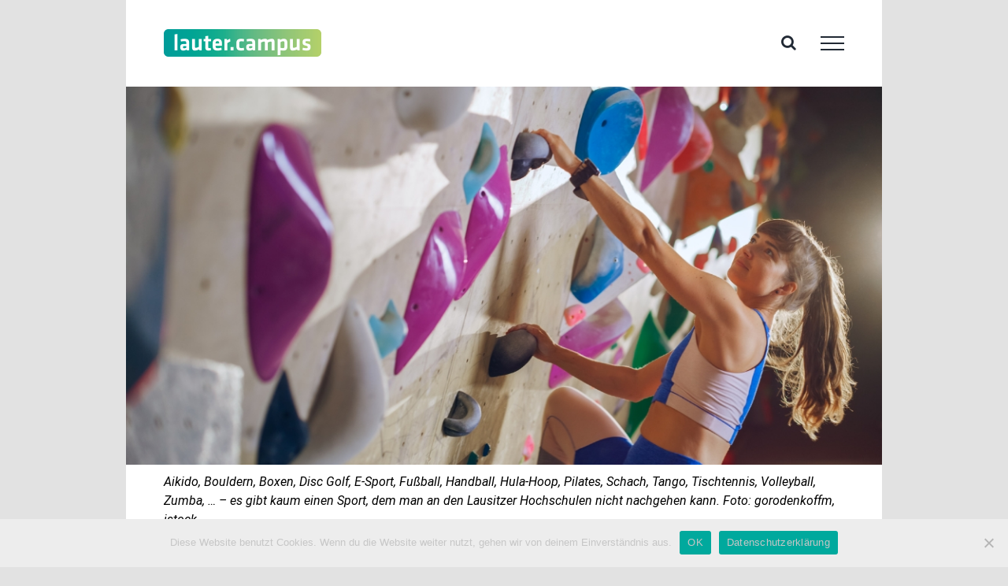

--- FILE ---
content_type: text/html; charset=UTF-8
request_url: https://campus.lauter.de/campus-hochschulsport/
body_size: 15926
content:
<!DOCTYPE html>
<html class="avada-html-layout-boxed avada-html-header-position-top avada-is-100-percent-template" lang="de" prefix="og: http://ogp.me/ns# fb: http://ogp.me/ns/fb#">
<head>
	<meta http-equiv="X-UA-Compatible" content="IE=edge" />
	<meta http-equiv="Content-Type" content="text/html; charset=utf-8"/>
	<meta name="viewport" content="width=device-width, initial-scale=1" />
	<meta name='robots' content='index, follow, max-image-preview:large, max-snippet:-1, max-video-preview:-1' />
	<style>img:is([sizes="auto" i], [sizes^="auto," i]) { contain-intrinsic-size: 3000px 1500px }</style>
	
            <script data-no-defer="1" data-ezscrex="false" data-cfasync="false" data-pagespeed-no-defer data-cookieconsent="ignore">
                var ctPublicFunctions = {"_ajax_nonce":"d29a433d87","_rest_nonce":"960a1f9fdc","_ajax_url":"\/wp-admin\/admin-ajax.php","_rest_url":"https:\/\/campus.lauter.de\/wp-json\/","data__cookies_type":"native","data__ajax_type":"rest","data__bot_detector_enabled":0,"data__frontend_data_log_enabled":1,"cookiePrefix":"","wprocket_detected":false,"host_url":"campus.lauter.de","text__ee_click_to_select":"Klicke, um die gesamten Daten auszuw\u00e4hlen","text__ee_original_email":"Die vollst\u00e4ndige Adresse lautet","text__ee_got_it":"Verstanden","text__ee_blocked":"Blockiert","text__ee_cannot_connect":"Kann keine Verbindung herstellen","text__ee_cannot_decode":"Kann E-Mail nicht dekodieren. Unbekannter Grund","text__ee_email_decoder":"CleanTalk E-Mail-Decoder","text__ee_wait_for_decoding":"Die Magie ist unterwegs!","text__ee_decoding_process":"Bitte warte einen Moment, w\u00e4hrend wir die Kontaktdaten entschl\u00fcsseln."}
            </script>
        
            <script data-no-defer="1" data-ezscrex="false" data-cfasync="false" data-pagespeed-no-defer data-cookieconsent="ignore">
                var ctPublic = {"_ajax_nonce":"d29a433d87","settings__forms__check_internal":"0","settings__forms__check_external":"0","settings__forms__force_protection":0,"settings__forms__search_test":"1","settings__data__bot_detector_enabled":0,"settings__sfw__anti_crawler":1,"blog_home":"https:\/\/campus.lauter.de\/","pixel__setting":"0","pixel__enabled":false,"pixel__url":null,"data__email_check_before_post":1,"data__email_check_exist_post":1,"data__cookies_type":"native","data__key_is_ok":true,"data__visible_fields_required":true,"wl_brandname":"Anti-Spam by CleanTalk","wl_brandname_short":"CleanTalk","ct_checkjs_key":567097576,"emailEncoderPassKey":"8bb8e35ca1212029d17e105a09b19b50","bot_detector_forms_excluded":"W10=","advancedCacheExists":false,"varnishCacheExists":false,"wc_ajax_add_to_cart":false,"theRealPerson":{"phrases":{"trpHeading":"Das \u201eEchte-Person\u201c-Abzeichen!","trpContent1":"Der Kommentator fungiert als echte Person und ist als kein Bot verifiziert.","trpContent2":"Alle Tests gegen Spam-Bots bestanden. Anti-Spam von CleanTalk.","trpContentLearnMore":"Mehr erfahren"},"trpContentLink":"https:\/\/cleantalk.org\/the-real-person?utm_id=&amp;utm_term=&amp;utm_source=admin_side&amp;utm_medium=trp_badge&amp;utm_content=trp_badge_link_click&amp;utm_campaign=apbct_links","imgPersonUrl":"https:\/\/campus.lauter.de\/wp-content\/plugins\/cleantalk-spam-protect\/css\/images\/real_user.svg","imgShieldUrl":"https:\/\/campus.lauter.de\/wp-content\/plugins\/cleantalk-spam-protect\/css\/images\/shield.svg"}}
            </script>
        
	<!-- This site is optimized with the Yoast SEO plugin v26.2 - https://yoast.com/wordpress/plugins/seo/ -->
	<title>Aktive Pause: Hochschulsport gegen Studienstress</title>
	<meta name="description" content="Ein Überblick über die Sportkursangebote der Brandenburgischen Technischen Universität Cottbus-Senftenberg sowie der Hochschule Zittau/Görlitz" />
	<link rel="canonical" href="https://campus.lauter.de/campus-hochschulsport/" />
	<meta property="og:locale" content="de_DE" />
	<meta property="og:type" content="article" />
	<meta property="og:title" content="Aktive Pause: Hochschulsport gegen Studienstress" />
	<meta property="og:description" content="Ein Überblick über die Sportkursangebote der Brandenburgischen Technischen Universität Cottbus-Senftenberg sowie der Hochschule Zittau/Görlitz" />
	<meta property="og:url" content="https://campus.lauter.de/campus-hochschulsport/" />
	<meta property="og:site_name" content="lauter.campus" />
	<meta property="article:publisher" content="https://www.facebook.com/lauter.de/" />
	<meta property="article:modified_time" content="2025-04-17T12:57:30+00:00" />
	<meta name="twitter:card" content="summary_large_image" />
	<meta name="twitter:label1" content="Geschätzte Lesezeit" />
	<meta name="twitter:data1" content="10 Minuten" />
	<script type="application/ld+json" class="yoast-schema-graph">{"@context":"https://schema.org","@graph":[{"@type":"WebPage","@id":"https://campus.lauter.de/campus-hochschulsport/","url":"https://campus.lauter.de/campus-hochschulsport/","name":"Aktive Pause: Hochschulsport gegen Studienstress","isPartOf":{"@id":"https://campus.lauter.de/#website"},"datePublished":"2020-06-02T08:46:22+00:00","dateModified":"2025-04-17T12:57:30+00:00","description":"Ein Überblick über die Sportkursangebote der Brandenburgischen Technischen Universität Cottbus-Senftenberg sowie der Hochschule Zittau/Görlitz","breadcrumb":{"@id":"https://campus.lauter.de/campus-hochschulsport/#breadcrumb"},"inLanguage":"de","potentialAction":[{"@type":"ReadAction","target":["https://campus.lauter.de/campus-hochschulsport/"]}]},{"@type":"BreadcrumbList","@id":"https://campus.lauter.de/campus-hochschulsport/#breadcrumb","itemListElement":[{"@type":"ListItem","position":1,"name":"Startseite","item":"https://campus.lauter.de/"},{"@type":"ListItem","position":2,"name":"XX. Aktive Pause: Hochschulsport gegen Studienstress"}]},{"@type":"WebSite","@id":"https://campus.lauter.de/#website","url":"https://campus.lauter.de/","name":"lauter.campus","description":"Das Lausitzer Hochschulmagazin","publisher":{"@id":"https://campus.lauter.de/#organization"},"potentialAction":[{"@type":"SearchAction","target":{"@type":"EntryPoint","urlTemplate":"https://campus.lauter.de/?s={search_term_string}"},"query-input":{"@type":"PropertyValueSpecification","valueRequired":true,"valueName":"search_term_string"}}],"inLanguage":"de"},{"@type":"Organization","@id":"https://campus.lauter.de/#organization","name":"lauter.campus – das Lausitzer Hochschulmagazin","url":"https://campus.lauter.de/","logo":{"@type":"ImageObject","inLanguage":"de","@id":"https://campus.lauter.de/#/schema/logo/image/","url":"https://campus.lauter.de/wp-content/uploads/2021/11/l01_144x144.png","contentUrl":"https://campus.lauter.de/wp-content/uploads/2021/11/l01_144x144.png","width":144,"height":144,"caption":"lauter.campus – das Lausitzer Hochschulmagazin"},"image":{"@id":"https://campus.lauter.de/#/schema/logo/image/"},"sameAs":["https://www.facebook.com/lauter.de/","https://www.instagram.com/lauter.de/"]}]}</script>
	<!-- / Yoast SEO plugin. -->


<link rel="alternate" type="application/rss+xml" title="lauter.campus &raquo; Feed" href="https://campus.lauter.de/feed/" />
<link rel="alternate" type="application/rss+xml" title="lauter.campus &raquo; Kommentar-Feed" href="https://campus.lauter.de/comments/feed/" />
					<link rel="shortcut icon" href="https://campus.lauter.de/wp-content/uploads/2021/11/l01_32x32.png" type="image/x-icon" />
		
					<!-- For iPhone -->
			<link rel="apple-touch-icon" href="https://campus.lauter.de/wp-content/uploads/2021/11/l01_57x57.png">
		
					<!-- For iPhone Retina display -->
			<link rel="apple-touch-icon" sizes="114x114" href="https://campus.lauter.de/wp-content/uploads/2021/11/l01_114x114.png">
		
					<!-- For iPad -->
			<link rel="apple-touch-icon" sizes="72x72" href="https://campus.lauter.de/wp-content/uploads/2021/11/l01_72x72.png">
		
					<!-- For iPad Retina display -->
			<link rel="apple-touch-icon" sizes="144x144" href="https://campus.lauter.de/wp-content/uploads/2021/11/l01_144x144.png">
				
		<meta property="og:title" content="XX. Aktive Pause: Hochschulsport gegen Studienstress"/>
		<meta property="og:type" content="article"/>
		<meta property="og:url" content="https://campus.lauter.de/campus-hochschulsport/"/>
		<meta property="og:site_name" content="lauter.campus"/>
		<meta property="og:description" content="Aikido, Bouldern, Boxen, Disc Golf, E-Sport, Fußball, Handball, Hula-Hoop, Pilates, Schach, Tango, Tischtennis, Volleyball, Zumba, ... – es gibt kaum einen Sport, dem man an den Lausitzer Hochschulen nicht nachgehen kann. Foto: gorodenkoffm, istock    

Aktive Pause: Hochschulsport gegen Studienstress 

Zwischen Vorlesungen, Prüfungen und Hausarbeiten fehlt"/>

									<meta property="og:image" content="https://campus.lauter.de/wp-content/uploads/2021/11/lautercampus-1.png"/>
							<script type="text/javascript">
/* <![CDATA[ */
window._wpemojiSettings = {"baseUrl":"https:\/\/s.w.org\/images\/core\/emoji\/16.0.1\/72x72\/","ext":".png","svgUrl":"https:\/\/s.w.org\/images\/core\/emoji\/16.0.1\/svg\/","svgExt":".svg","source":{"concatemoji":"https:\/\/campus.lauter.de\/wp-includes\/js\/wp-emoji-release.min.js?ver=6.8.3"}};
/*! This file is auto-generated */
!function(s,n){var o,i,e;function c(e){try{var t={supportTests:e,timestamp:(new Date).valueOf()};sessionStorage.setItem(o,JSON.stringify(t))}catch(e){}}function p(e,t,n){e.clearRect(0,0,e.canvas.width,e.canvas.height),e.fillText(t,0,0);var t=new Uint32Array(e.getImageData(0,0,e.canvas.width,e.canvas.height).data),a=(e.clearRect(0,0,e.canvas.width,e.canvas.height),e.fillText(n,0,0),new Uint32Array(e.getImageData(0,0,e.canvas.width,e.canvas.height).data));return t.every(function(e,t){return e===a[t]})}function u(e,t){e.clearRect(0,0,e.canvas.width,e.canvas.height),e.fillText(t,0,0);for(var n=e.getImageData(16,16,1,1),a=0;a<n.data.length;a++)if(0!==n.data[a])return!1;return!0}function f(e,t,n,a){switch(t){case"flag":return n(e,"\ud83c\udff3\ufe0f\u200d\u26a7\ufe0f","\ud83c\udff3\ufe0f\u200b\u26a7\ufe0f")?!1:!n(e,"\ud83c\udde8\ud83c\uddf6","\ud83c\udde8\u200b\ud83c\uddf6")&&!n(e,"\ud83c\udff4\udb40\udc67\udb40\udc62\udb40\udc65\udb40\udc6e\udb40\udc67\udb40\udc7f","\ud83c\udff4\u200b\udb40\udc67\u200b\udb40\udc62\u200b\udb40\udc65\u200b\udb40\udc6e\u200b\udb40\udc67\u200b\udb40\udc7f");case"emoji":return!a(e,"\ud83e\udedf")}return!1}function g(e,t,n,a){var r="undefined"!=typeof WorkerGlobalScope&&self instanceof WorkerGlobalScope?new OffscreenCanvas(300,150):s.createElement("canvas"),o=r.getContext("2d",{willReadFrequently:!0}),i=(o.textBaseline="top",o.font="600 32px Arial",{});return e.forEach(function(e){i[e]=t(o,e,n,a)}),i}function t(e){var t=s.createElement("script");t.src=e,t.defer=!0,s.head.appendChild(t)}"undefined"!=typeof Promise&&(o="wpEmojiSettingsSupports",i=["flag","emoji"],n.supports={everything:!0,everythingExceptFlag:!0},e=new Promise(function(e){s.addEventListener("DOMContentLoaded",e,{once:!0})}),new Promise(function(t){var n=function(){try{var e=JSON.parse(sessionStorage.getItem(o));if("object"==typeof e&&"number"==typeof e.timestamp&&(new Date).valueOf()<e.timestamp+604800&&"object"==typeof e.supportTests)return e.supportTests}catch(e){}return null}();if(!n){if("undefined"!=typeof Worker&&"undefined"!=typeof OffscreenCanvas&&"undefined"!=typeof URL&&URL.createObjectURL&&"undefined"!=typeof Blob)try{var e="postMessage("+g.toString()+"("+[JSON.stringify(i),f.toString(),p.toString(),u.toString()].join(",")+"));",a=new Blob([e],{type:"text/javascript"}),r=new Worker(URL.createObjectURL(a),{name:"wpTestEmojiSupports"});return void(r.onmessage=function(e){c(n=e.data),r.terminate(),t(n)})}catch(e){}c(n=g(i,f,p,u))}t(n)}).then(function(e){for(var t in e)n.supports[t]=e[t],n.supports.everything=n.supports.everything&&n.supports[t],"flag"!==t&&(n.supports.everythingExceptFlag=n.supports.everythingExceptFlag&&n.supports[t]);n.supports.everythingExceptFlag=n.supports.everythingExceptFlag&&!n.supports.flag,n.DOMReady=!1,n.readyCallback=function(){n.DOMReady=!0}}).then(function(){return e}).then(function(){var e;n.supports.everything||(n.readyCallback(),(e=n.source||{}).concatemoji?t(e.concatemoji):e.wpemoji&&e.twemoji&&(t(e.twemoji),t(e.wpemoji)))}))}((window,document),window._wpemojiSettings);
/* ]]> */
</script>
<style id='wp-emoji-styles-inline-css' type='text/css'>

	img.wp-smiley, img.emoji {
		display: inline !important;
		border: none !important;
		box-shadow: none !important;
		height: 1em !important;
		width: 1em !important;
		margin: 0 0.07em !important;
		vertical-align: -0.1em !important;
		background: none !important;
		padding: 0 !important;
	}
</style>
<link rel='stylesheet' id='wp-block-library-css' href='https://campus.lauter.de/wp-includes/css/dist/block-library/style.min.css?ver=6.8.3' type='text/css' media='all' />
<style id='wp-block-library-theme-inline-css' type='text/css'>
.wp-block-audio :where(figcaption){color:#555;font-size:13px;text-align:center}.is-dark-theme .wp-block-audio :where(figcaption){color:#ffffffa6}.wp-block-audio{margin:0 0 1em}.wp-block-code{border:1px solid #ccc;border-radius:4px;font-family:Menlo,Consolas,monaco,monospace;padding:.8em 1em}.wp-block-embed :where(figcaption){color:#555;font-size:13px;text-align:center}.is-dark-theme .wp-block-embed :where(figcaption){color:#ffffffa6}.wp-block-embed{margin:0 0 1em}.blocks-gallery-caption{color:#555;font-size:13px;text-align:center}.is-dark-theme .blocks-gallery-caption{color:#ffffffa6}:root :where(.wp-block-image figcaption){color:#555;font-size:13px;text-align:center}.is-dark-theme :root :where(.wp-block-image figcaption){color:#ffffffa6}.wp-block-image{margin:0 0 1em}.wp-block-pullquote{border-bottom:4px solid;border-top:4px solid;color:currentColor;margin-bottom:1.75em}.wp-block-pullquote cite,.wp-block-pullquote footer,.wp-block-pullquote__citation{color:currentColor;font-size:.8125em;font-style:normal;text-transform:uppercase}.wp-block-quote{border-left:.25em solid;margin:0 0 1.75em;padding-left:1em}.wp-block-quote cite,.wp-block-quote footer{color:currentColor;font-size:.8125em;font-style:normal;position:relative}.wp-block-quote:where(.has-text-align-right){border-left:none;border-right:.25em solid;padding-left:0;padding-right:1em}.wp-block-quote:where(.has-text-align-center){border:none;padding-left:0}.wp-block-quote.is-large,.wp-block-quote.is-style-large,.wp-block-quote:where(.is-style-plain){border:none}.wp-block-search .wp-block-search__label{font-weight:700}.wp-block-search__button{border:1px solid #ccc;padding:.375em .625em}:where(.wp-block-group.has-background){padding:1.25em 2.375em}.wp-block-separator.has-css-opacity{opacity:.4}.wp-block-separator{border:none;border-bottom:2px solid;margin-left:auto;margin-right:auto}.wp-block-separator.has-alpha-channel-opacity{opacity:1}.wp-block-separator:not(.is-style-wide):not(.is-style-dots){width:100px}.wp-block-separator.has-background:not(.is-style-dots){border-bottom:none;height:1px}.wp-block-separator.has-background:not(.is-style-wide):not(.is-style-dots){height:2px}.wp-block-table{margin:0 0 1em}.wp-block-table td,.wp-block-table th{word-break:normal}.wp-block-table :where(figcaption){color:#555;font-size:13px;text-align:center}.is-dark-theme .wp-block-table :where(figcaption){color:#ffffffa6}.wp-block-video :where(figcaption){color:#555;font-size:13px;text-align:center}.is-dark-theme .wp-block-video :where(figcaption){color:#ffffffa6}.wp-block-video{margin:0 0 1em}:root :where(.wp-block-template-part.has-background){margin-bottom:0;margin-top:0;padding:1.25em 2.375em}
</style>
<style id='classic-theme-styles-inline-css' type='text/css'>
/*! This file is auto-generated */
.wp-block-button__link{color:#fff;background-color:#32373c;border-radius:9999px;box-shadow:none;text-decoration:none;padding:calc(.667em + 2px) calc(1.333em + 2px);font-size:1.125em}.wp-block-file__button{background:#32373c;color:#fff;text-decoration:none}
</style>
<style id='global-styles-inline-css' type='text/css'>
:root{--wp--preset--aspect-ratio--square: 1;--wp--preset--aspect-ratio--4-3: 4/3;--wp--preset--aspect-ratio--3-4: 3/4;--wp--preset--aspect-ratio--3-2: 3/2;--wp--preset--aspect-ratio--2-3: 2/3;--wp--preset--aspect-ratio--16-9: 16/9;--wp--preset--aspect-ratio--9-16: 9/16;--wp--preset--color--black: #000000;--wp--preset--color--cyan-bluish-gray: #abb8c3;--wp--preset--color--white: #ffffff;--wp--preset--color--pale-pink: #f78da7;--wp--preset--color--vivid-red: #cf2e2e;--wp--preset--color--luminous-vivid-orange: #ff6900;--wp--preset--color--luminous-vivid-amber: #fcb900;--wp--preset--color--light-green-cyan: #7bdcb5;--wp--preset--color--vivid-green-cyan: #00d084;--wp--preset--color--pale-cyan-blue: #8ed1fc;--wp--preset--color--vivid-cyan-blue: #0693e3;--wp--preset--color--vivid-purple: #9b51e0;--wp--preset--gradient--vivid-cyan-blue-to-vivid-purple: linear-gradient(135deg,rgba(6,147,227,1) 0%,rgb(155,81,224) 100%);--wp--preset--gradient--light-green-cyan-to-vivid-green-cyan: linear-gradient(135deg,rgb(122,220,180) 0%,rgb(0,208,130) 100%);--wp--preset--gradient--luminous-vivid-amber-to-luminous-vivid-orange: linear-gradient(135deg,rgba(252,185,0,1) 0%,rgba(255,105,0,1) 100%);--wp--preset--gradient--luminous-vivid-orange-to-vivid-red: linear-gradient(135deg,rgba(255,105,0,1) 0%,rgb(207,46,46) 100%);--wp--preset--gradient--very-light-gray-to-cyan-bluish-gray: linear-gradient(135deg,rgb(238,238,238) 0%,rgb(169,184,195) 100%);--wp--preset--gradient--cool-to-warm-spectrum: linear-gradient(135deg,rgb(74,234,220) 0%,rgb(151,120,209) 20%,rgb(207,42,186) 40%,rgb(238,44,130) 60%,rgb(251,105,98) 80%,rgb(254,248,76) 100%);--wp--preset--gradient--blush-light-purple: linear-gradient(135deg,rgb(255,206,236) 0%,rgb(152,150,240) 100%);--wp--preset--gradient--blush-bordeaux: linear-gradient(135deg,rgb(254,205,165) 0%,rgb(254,45,45) 50%,rgb(107,0,62) 100%);--wp--preset--gradient--luminous-dusk: linear-gradient(135deg,rgb(255,203,112) 0%,rgb(199,81,192) 50%,rgb(65,88,208) 100%);--wp--preset--gradient--pale-ocean: linear-gradient(135deg,rgb(255,245,203) 0%,rgb(182,227,212) 50%,rgb(51,167,181) 100%);--wp--preset--gradient--electric-grass: linear-gradient(135deg,rgb(202,248,128) 0%,rgb(113,206,126) 100%);--wp--preset--gradient--midnight: linear-gradient(135deg,rgb(2,3,129) 0%,rgb(40,116,252) 100%);--wp--preset--font-size--small: 12px;--wp--preset--font-size--medium: 20px;--wp--preset--font-size--large: 24px;--wp--preset--font-size--x-large: 42px;--wp--preset--font-size--normal: 16px;--wp--preset--font-size--xlarge: 32px;--wp--preset--font-size--huge: 48px;--wp--preset--spacing--20: 0.44rem;--wp--preset--spacing--30: 0.67rem;--wp--preset--spacing--40: 1rem;--wp--preset--spacing--50: 1.5rem;--wp--preset--spacing--60: 2.25rem;--wp--preset--spacing--70: 3.38rem;--wp--preset--spacing--80: 5.06rem;--wp--preset--shadow--natural: 6px 6px 9px rgba(0, 0, 0, 0.2);--wp--preset--shadow--deep: 12px 12px 50px rgba(0, 0, 0, 0.4);--wp--preset--shadow--sharp: 6px 6px 0px rgba(0, 0, 0, 0.2);--wp--preset--shadow--outlined: 6px 6px 0px -3px rgba(255, 255, 255, 1), 6px 6px rgba(0, 0, 0, 1);--wp--preset--shadow--crisp: 6px 6px 0px rgba(0, 0, 0, 1);}:where(.is-layout-flex){gap: 0.5em;}:where(.is-layout-grid){gap: 0.5em;}body .is-layout-flex{display: flex;}.is-layout-flex{flex-wrap: wrap;align-items: center;}.is-layout-flex > :is(*, div){margin: 0;}body .is-layout-grid{display: grid;}.is-layout-grid > :is(*, div){margin: 0;}:where(.wp-block-columns.is-layout-flex){gap: 2em;}:where(.wp-block-columns.is-layout-grid){gap: 2em;}:where(.wp-block-post-template.is-layout-flex){gap: 1.25em;}:where(.wp-block-post-template.is-layout-grid){gap: 1.25em;}.has-black-color{color: var(--wp--preset--color--black) !important;}.has-cyan-bluish-gray-color{color: var(--wp--preset--color--cyan-bluish-gray) !important;}.has-white-color{color: var(--wp--preset--color--white) !important;}.has-pale-pink-color{color: var(--wp--preset--color--pale-pink) !important;}.has-vivid-red-color{color: var(--wp--preset--color--vivid-red) !important;}.has-luminous-vivid-orange-color{color: var(--wp--preset--color--luminous-vivid-orange) !important;}.has-luminous-vivid-amber-color{color: var(--wp--preset--color--luminous-vivid-amber) !important;}.has-light-green-cyan-color{color: var(--wp--preset--color--light-green-cyan) !important;}.has-vivid-green-cyan-color{color: var(--wp--preset--color--vivid-green-cyan) !important;}.has-pale-cyan-blue-color{color: var(--wp--preset--color--pale-cyan-blue) !important;}.has-vivid-cyan-blue-color{color: var(--wp--preset--color--vivid-cyan-blue) !important;}.has-vivid-purple-color{color: var(--wp--preset--color--vivid-purple) !important;}.has-black-background-color{background-color: var(--wp--preset--color--black) !important;}.has-cyan-bluish-gray-background-color{background-color: var(--wp--preset--color--cyan-bluish-gray) !important;}.has-white-background-color{background-color: var(--wp--preset--color--white) !important;}.has-pale-pink-background-color{background-color: var(--wp--preset--color--pale-pink) !important;}.has-vivid-red-background-color{background-color: var(--wp--preset--color--vivid-red) !important;}.has-luminous-vivid-orange-background-color{background-color: var(--wp--preset--color--luminous-vivid-orange) !important;}.has-luminous-vivid-amber-background-color{background-color: var(--wp--preset--color--luminous-vivid-amber) !important;}.has-light-green-cyan-background-color{background-color: var(--wp--preset--color--light-green-cyan) !important;}.has-vivid-green-cyan-background-color{background-color: var(--wp--preset--color--vivid-green-cyan) !important;}.has-pale-cyan-blue-background-color{background-color: var(--wp--preset--color--pale-cyan-blue) !important;}.has-vivid-cyan-blue-background-color{background-color: var(--wp--preset--color--vivid-cyan-blue) !important;}.has-vivid-purple-background-color{background-color: var(--wp--preset--color--vivid-purple) !important;}.has-black-border-color{border-color: var(--wp--preset--color--black) !important;}.has-cyan-bluish-gray-border-color{border-color: var(--wp--preset--color--cyan-bluish-gray) !important;}.has-white-border-color{border-color: var(--wp--preset--color--white) !important;}.has-pale-pink-border-color{border-color: var(--wp--preset--color--pale-pink) !important;}.has-vivid-red-border-color{border-color: var(--wp--preset--color--vivid-red) !important;}.has-luminous-vivid-orange-border-color{border-color: var(--wp--preset--color--luminous-vivid-orange) !important;}.has-luminous-vivid-amber-border-color{border-color: var(--wp--preset--color--luminous-vivid-amber) !important;}.has-light-green-cyan-border-color{border-color: var(--wp--preset--color--light-green-cyan) !important;}.has-vivid-green-cyan-border-color{border-color: var(--wp--preset--color--vivid-green-cyan) !important;}.has-pale-cyan-blue-border-color{border-color: var(--wp--preset--color--pale-cyan-blue) !important;}.has-vivid-cyan-blue-border-color{border-color: var(--wp--preset--color--vivid-cyan-blue) !important;}.has-vivid-purple-border-color{border-color: var(--wp--preset--color--vivid-purple) !important;}.has-vivid-cyan-blue-to-vivid-purple-gradient-background{background: var(--wp--preset--gradient--vivid-cyan-blue-to-vivid-purple) !important;}.has-light-green-cyan-to-vivid-green-cyan-gradient-background{background: var(--wp--preset--gradient--light-green-cyan-to-vivid-green-cyan) !important;}.has-luminous-vivid-amber-to-luminous-vivid-orange-gradient-background{background: var(--wp--preset--gradient--luminous-vivid-amber-to-luminous-vivid-orange) !important;}.has-luminous-vivid-orange-to-vivid-red-gradient-background{background: var(--wp--preset--gradient--luminous-vivid-orange-to-vivid-red) !important;}.has-very-light-gray-to-cyan-bluish-gray-gradient-background{background: var(--wp--preset--gradient--very-light-gray-to-cyan-bluish-gray) !important;}.has-cool-to-warm-spectrum-gradient-background{background: var(--wp--preset--gradient--cool-to-warm-spectrum) !important;}.has-blush-light-purple-gradient-background{background: var(--wp--preset--gradient--blush-light-purple) !important;}.has-blush-bordeaux-gradient-background{background: var(--wp--preset--gradient--blush-bordeaux) !important;}.has-luminous-dusk-gradient-background{background: var(--wp--preset--gradient--luminous-dusk) !important;}.has-pale-ocean-gradient-background{background: var(--wp--preset--gradient--pale-ocean) !important;}.has-electric-grass-gradient-background{background: var(--wp--preset--gradient--electric-grass) !important;}.has-midnight-gradient-background{background: var(--wp--preset--gradient--midnight) !important;}.has-small-font-size{font-size: var(--wp--preset--font-size--small) !important;}.has-medium-font-size{font-size: var(--wp--preset--font-size--medium) !important;}.has-large-font-size{font-size: var(--wp--preset--font-size--large) !important;}.has-x-large-font-size{font-size: var(--wp--preset--font-size--x-large) !important;}
:where(.wp-block-post-template.is-layout-flex){gap: 1.25em;}:where(.wp-block-post-template.is-layout-grid){gap: 1.25em;}
:where(.wp-block-columns.is-layout-flex){gap: 2em;}:where(.wp-block-columns.is-layout-grid){gap: 2em;}
:root :where(.wp-block-pullquote){font-size: 1.5em;line-height: 1.6;}
</style>
<link rel='stylesheet' id='cleantalk-public-css-css' href='https://campus.lauter.de/wp-content/plugins/cleantalk-spam-protect/css/cleantalk-public.min.css?ver=6.66_1761126097' type='text/css' media='all' />
<link rel='stylesheet' id='cleantalk-email-decoder-css-css' href='https://campus.lauter.de/wp-content/plugins/cleantalk-spam-protect/css/cleantalk-email-decoder.min.css?ver=6.66_1761126097' type='text/css' media='all' />
<link rel='stylesheet' id='cleantalk-trp-css-css' href='https://campus.lauter.de/wp-content/plugins/cleantalk-spam-protect/css/cleantalk-trp.min.css?ver=6.66_1761126097' type='text/css' media='all' />
<link rel='stylesheet' id='cookie-notice-front-css' href='https://campus.lauter.de/wp-content/plugins/cookie-notice/css/front.min.css?ver=2.5.7' type='text/css' media='all' />
<link rel='stylesheet' id='avada-stylesheet-css' href='https://campus.lauter.de/wp-content/themes/Avada/assets/css/style.min.css?ver=6.2.3' type='text/css' media='all' />
<!--[if IE]>
<link rel='stylesheet' id='avada-IE-css' href='https://campus.lauter.de/wp-content/themes/Avada/assets/css/ie.min.css?ver=6.2.3' type='text/css' media='all' />
<style id='avada-IE-inline-css' type='text/css'>
.avada-select-parent .select-arrow{background-color:#ffffff}
.select-arrow{background-color:#ffffff}
</style>
<![endif]-->
<link rel='stylesheet' id='fusion-dynamic-css-css' href='https://campus.lauter.de/wp-content/uploads/fusion-styles/7914c3f5ec78377cfdf6dfbf7d42903b.min.css?ver=2.2.3' type='text/css' media='all' />
<script type="text/javascript" src="https://campus.lauter.de/wp-content/plugins/cleantalk-spam-protect/js/apbct-public-bundle_gathering.min.js?ver=6.66_1761126097" id="apbct-public-bundle_gathering.min-js-js"></script>
<script type="text/javascript" id="cookie-notice-front-js-before">
/* <![CDATA[ */
var cnArgs = {"ajaxUrl":"https:\/\/campus.lauter.de\/wp-admin\/admin-ajax.php","nonce":"805ad07c56","hideEffect":"fade","position":"bottom","onScroll":false,"onScrollOffset":100,"onClick":false,"cookieName":"cookie_notice_accepted","cookieTime":2592000,"cookieTimeRejected":2592000,"globalCookie":false,"redirection":false,"cache":false,"revokeCookies":false,"revokeCookiesOpt":"automatic"};
/* ]]> */
</script>
<script type="text/javascript" src="https://campus.lauter.de/wp-content/plugins/cookie-notice/js/front.min.js?ver=2.5.7" id="cookie-notice-front-js"></script>
<script type="text/javascript" src="https://campus.lauter.de/wp-includes/js/jquery/jquery.min.js?ver=3.7.1" id="jquery-core-js"></script>
<script type="text/javascript" src="https://campus.lauter.de/wp-includes/js/jquery/jquery-migrate.min.js?ver=3.4.1" id="jquery-migrate-js"></script>
<link rel="https://api.w.org/" href="https://campus.lauter.de/wp-json/" /><link rel="alternate" title="JSON" type="application/json" href="https://campus.lauter.de/wp-json/wp/v2/pages/783" /><link rel="EditURI" type="application/rsd+xml" title="RSD" href="https://campus.lauter.de/xmlrpc.php?rsd" />
<meta name="generator" content="WordPress 6.8.3" />
<link rel='shortlink' href='https://campus.lauter.de/?p=783' />
<link rel="alternate" title="oEmbed (JSON)" type="application/json+oembed" href="https://campus.lauter.de/wp-json/oembed/1.0/embed?url=https%3A%2F%2Fcampus.lauter.de%2Fcampus-hochschulsport%2F" />
<link rel="alternate" title="oEmbed (XML)" type="text/xml+oembed" href="https://campus.lauter.de/wp-json/oembed/1.0/embed?url=https%3A%2F%2Fcampus.lauter.de%2Fcampus-hochschulsport%2F&#038;format=xml" />
<!-- Analytics by WP Statistics - https://wp-statistics.com -->
<style type="text/css" id="css-fb-visibility">@media screen and (max-width: 640px){body:not(.fusion-builder-ui-wireframe) .fusion-no-small-visibility{display:none !important;}}@media screen and (min-width: 641px) and (max-width: 1024px){body:not(.fusion-builder-ui-wireframe) .fusion-no-medium-visibility{display:none !important;}}@media screen and (min-width: 1025px){body:not(.fusion-builder-ui-wireframe) .fusion-no-large-visibility{display:none !important;}}</style><style type="text/css">.recentcomments a{display:inline !important;padding:0 !important;margin:0 !important;}</style>		<script type="text/javascript">
			var doc = document.documentElement;
			doc.setAttribute( 'data-useragent', navigator.userAgent );
		</script>
		
	</head>

<body class="wp-singular page-template page-template-100-width page-template-100-width-php page page-id-783 wp-theme-Avada cookies-not-set fusion-image-hovers fusion-pagination-sizing fusion-button_size-medium fusion-button_type-flat fusion-button_span-no avada-image-rollover-circle-yes avada-image-rollover-yes avada-image-rollover-direction-left fusion-has-button-gradient fusion-body ltr fusion-sticky-header no-tablet-sticky-header no-mobile-sticky-header no-mobile-slidingbar no-mobile-totop avada-has-rev-slider-styles fusion-disable-outline fusion-sub-menu-fade mobile-logo-pos-left layout-boxed-mode avada-has-boxed-modal-shadow- layout-scroll-offset-full avada-has-zero-margin-offset-top fusion-top-header menu-text-align-center mobile-menu-design-classic fusion-show-pagination-text fusion-header-layout-v6 avada-responsive avada-footer-fx-none avada-menu-highlight-style-bar fusion-search-form-clean fusion-main-menu-search-overlay fusion-avatar-circle avada-dropdown-styles avada-blog-layout-large avada-blog-archive-layout-large avada-header-shadow-no avada-menu-icon-position-left avada-has-megamenu-shadow avada-has-pagetitle-100-width avada-has-mobile-menu-search avada-has-main-nav-search-icon avada-has-breadcrumb-mobile-hidden avada-has-titlebar-hide avada-header-border-color-full-transparent avada-has-pagination-width_height avada-flyout-menu-direction-fade avada-ec-views-v1" >
		<a class="skip-link screen-reader-text" href="#content">Zum Inhalt springen</a>

	<div id="boxed-wrapper">
		<div class="fusion-sides-frame"></div>
		<div id="wrapper" class="fusion-wrapper">
			<div id="home" style="position:relative;top:-1px;"></div>
			
			<header class="fusion-header-wrapper">
				<div class="fusion-header-v6 fusion-logo-alignment fusion-logo-left fusion-sticky-menu- fusion-sticky-logo- fusion-mobile-logo-  fusion-header-has-flyout-menu">
					<div class="fusion-header-sticky-height"></div>
<div class="fusion-header">
	<div class="fusion-row">
		<div class="fusion-header-v6-content fusion-header-has-flyout-menu-content">
				<div class="fusion-logo" data-margin-top="15px" data-margin-bottom="15px" data-margin-left="0px" data-margin-right="0px">
			<a class="fusion-logo-link"  href="https://campus.lauter.de/" >

						<!-- standard logo -->
			<img src="https://campus.lauter.de/wp-content/uploads/2021/11/lautercampus-1.png" srcset="https://campus.lauter.de/wp-content/uploads/2021/11/lautercampus-1.png 1x, https://campus.lauter.de/wp-content/uploads/2021/11/lautercampus-1-retina.png 2x" width="200" height="80" style="max-height:80px;height:auto;" alt="lauter.campus Logo" data-retina_logo_url="https://campus.lauter.de/wp-content/uploads/2021/11/lautercampus-1-retina.png" class="fusion-standard-logo" />

			
					</a>
		</div>
			<div class="fusion-flyout-menu-icons">
				
				
									<div class="fusion-flyout-search-toggle">
						<div class="fusion-toggle-icon">
							<div class="fusion-toggle-icon-line"></div>
							<div class="fusion-toggle-icon-line"></div>
							<div class="fusion-toggle-icon-line"></div>
						</div>
						<a class="fusion-icon fusion-icon-search" aria-hidden="true" aria-label="Toggle Search" href="#"></a>
					</div>
				
				<a class="fusion-flyout-menu-toggle" aria-hidden="true" aria-label="Toggle Menu" href="#">
					<div class="fusion-toggle-icon-line"></div>
					<div class="fusion-toggle-icon-line"></div>
					<div class="fusion-toggle-icon-line"></div>
				</a>
			</div>
		</div>

		<div class="fusion-main-menu fusion-flyout-menu" role="navigation" aria-label="Main Menu">
			<ul id="menu-onepagetest" class="fusion-menu"><li  id="menu-item-4186"  class="menu-item menu-item-type-custom menu-item-object-custom menu-item-4186"  data-item-id="4186"><a  href="#campus" class="fusion-bar-highlight"><span class="menu-text">Campus</span></a></li><li  id="menu-item-4184"  class="menu-item menu-item-type-custom menu-item-object-custom menu-item-4184"  data-item-id="4184"><a  href="#krasse-lausitz" class="fusion-bar-highlight"><span class="menu-text">Krasse Lausitz</span></a></li><li  id="menu-item-4187"  class="menu-item menu-item-type-custom menu-item-object-custom menu-item-4187"  data-item-id="4187"><a  href="#karriere" class="fusion-bar-highlight"><span class="menu-text">Karriere</span></a></li><li  id="menu-item-4189"  class="menu-item menu-item-type-custom menu-item-object-custom menu-item-4189"  data-item-id="4189"><a  href="#wohnen-und-leben" class="fusion-bar-highlight"><span class="menu-text">Wohnen und Leben</span></a></li><li  id="menu-item-4188"  class="menu-item menu-item-type-custom menu-item-object-custom menu-item-4188 fusion-flyout-menu-item-last"  data-item-id="4188"><a  href="#zukunft" class="fusion-bar-highlight"><span class="menu-text">Zukunft</span></a></li></ul>		</div>

					<div class="fusion-flyout-search">
						<form apbct-form-sign="native_search" role="search" class="searchform fusion-search-form  fusion-search-form-clean" method="get" action="https://campus.lauter.de/">
			<div class="fusion-search-form-content">

				
				<div class="fusion-search-field search-field">
					<label><span class="screen-reader-text">Suche nach:</span>
													<input type="search" value="" name="s" class="s" placeholder="Suchen..." required aria-required="true" aria-label=""/>
											</label>
				</div>
				<div class="fusion-search-button search-button">
					<input type="submit" class="fusion-search-submit searchsubmit" value="&#xf002;" />
									</div>

				
			</div>


			
		<input
                    class="apbct_special_field apbct_email_id__search_form"
                    name="apbct__email_id__search_form"
                    aria-label="apbct__label_id__search_form"
                    type="text" size="30" maxlength="200" autocomplete="off"
                    value=""
                /><input
                   id="apbct_submit_id__search_form" 
                   class="apbct_special_field apbct__email_id__search_form"
                   name="apbct__label_id__search_form"
                   aria-label="apbct_submit_name__search_form"
                   type="submit"
                   size="30"
                   maxlength="200"
                   value="58380"
               /></form>
					</div>
		
		<div class="fusion-flyout-menu-bg"></div>
	</div>
</div>
				</div>
				<div class="fusion-clearfix"></div>
			</header>
						
			
		<div id="sliders-container">
					</div>
				
			
			<div class="avada-page-titlebar-wrapper">
							</div>

						<main id="main" class="clearfix width-100">
				<div class="fusion-row" style="max-width:100%;">
<section id="content" class="full-width">
					<div id="post-783" class="post-783 page type-page status-publish hentry">
			<span class="entry-title rich-snippet-hidden">XX. Aktive Pause: Hochschulsport gegen Studienstress</span><span class="vcard rich-snippet-hidden"><span class="fn"><a href="https://campus.lauter.de/author/heiko-jaehnisch/" title="Beiträge von Heiko Jähnisch" rel="author">Heiko Jähnisch</a></span></span><span class="updated rich-snippet-hidden">2025-04-17T14:57:30+02:00</span>						<div class="post-content">
				<div class="fusion-fullwidth fullwidth-box fusion-builder-row-1 hundred-percent-fullwidth non-hundred-percent-height-scrolling"  style='background-color: rgba(255,255,255,0);background-position: center center;background-repeat: no-repeat;padding-top:0px;'><div class="fusion-builder-row fusion-row "><div  class="fusion-layout-column fusion_builder_column fusion_builder_column_1_1 fusion-builder-column-0 fusion-one-full fusion-column-first fusion-column-last 1_1"  style='margin-top:0px;margin-bottom:0px;'><div class="fusion-column-wrapper" style="padding: 0px 0px 0px 0px;background-position:left top;background-repeat:no-repeat;-webkit-background-size:cover;-moz-background-size:cover;-o-background-size:cover;background-size:cover;"   data-bg-url=""><span class="fusion-imageframe imageframe-none imageframe-1 hover-type-zoomin fusion-animated" data-animationType="slideInRight" data-animationDuration="0.6" data-animationOffset="100%"><img fetchpriority="high" decoding="async" src="https://campus.lauter.de/wp-content/uploads/2023/05/campus-sport.jpg" width="1000" height="500" alt="" title="campus-sport" class="img-responsive wp-image-2903" srcset="https://campus.lauter.de/wp-content/uploads/2023/05/campus-sport-200x100.jpg 200w, https://campus.lauter.de/wp-content/uploads/2023/05/campus-sport-400x200.jpg 400w, https://campus.lauter.de/wp-content/uploads/2023/05/campus-sport-600x300.jpg 600w, https://campus.lauter.de/wp-content/uploads/2023/05/campus-sport-800x400.jpg 800w, https://campus.lauter.de/wp-content/uploads/2023/05/campus-sport.jpg 1000w" sizes="(max-width: 800px) 100vw, 1000px" /></span><div class="fusion-text fusion-animated" data-animationType="fadeInLeft" data-animationDuration="0.5" data-animationOffset="100%"><p style="margin: 0; padding: 10px 5% 0 5%;"><em>Aikido, Bouldern, Boxen, Disc Golf, E-Sport, Fußball, Handball, Hula-Hoop, Pilates, Schach, Tango, Tischtennis, Volleyball, Zumba, &#8230; – es gibt kaum einen Sport, dem man an den Lausitzer Hochschulen nicht nachgehen kann. Foto: gorodenkoffm, istock</em></p>
</div><div class="fusion-clearfix"></div></div></div></div></div><style type="text/css">.fusion-fullwidth.fusion-builder-row-1 a:not(.fusion-button):not(.fusion-builder-module-control):not(.fusion-social-network-icon):not(.fb-icon-element):not(.fusion-countdown-link):not(.fusion-rollover-link):not(.fusion-rollover-gallery):not(.fusion-button-bar):not(.add_to_cart_button):not(.show_details_button):not(.product_type_external):not(.fusion-quick-view):not(.fusion-rollover-title-link):not(.fusion-breadcrumb-link) , .fusion-fullwidth.fusion-builder-row-1 a:not(.fusion-button):not(.fusion-builder-module-control):not(.fusion-social-network-icon):not(.fb-icon-element):not(.fusion-countdown-link):not(.fusion-rollover-link):not(.fusion-rollover-gallery):not(.fusion-button-bar):not(.add_to_cart_button):not(.show_details_button):not(.product_type_external):not(.fusion-quick-view):not(.fusion-rollover-title-link):not(.fusion-breadcrumb-link):before, .fusion-fullwidth.fusion-builder-row-1 a:not(.fusion-button):not(.fusion-builder-module-control):not(.fusion-social-network-icon):not(.fb-icon-element):not(.fusion-countdown-link):not(.fusion-rollover-link):not(.fusion-rollover-gallery):not(.fusion-button-bar):not(.add_to_cart_button):not(.show_details_button):not(.product_type_external):not(.fusion-quick-view):not(.fusion-rollover-title-link):not(.fusion-breadcrumb-link):after {color: #009b99;}.fusion-fullwidth.fusion-builder-row-1 a:not(.fusion-button):not(.fusion-builder-module-control):not(.fusion-social-network-icon):not(.fb-icon-element):not(.fusion-countdown-link):not(.fusion-rollover-link):not(.fusion-rollover-gallery):not(.fusion-button-bar):not(.add_to_cart_button):not(.show_details_button):not(.product_type_external):not(.fusion-quick-view):not(.fusion-rollover-title-link):not(.fusion-breadcrumb-link):hover, .fusion-fullwidth.fusion-builder-row-1 a:not(.fusion-button):not(.fusion-builder-module-control):not(.fusion-social-network-icon):not(.fb-icon-element):not(.fusion-countdown-link):not(.fusion-rollover-link):not(.fusion-rollover-gallery):not(.fusion-button-bar):not(.add_to_cart_button):not(.show_details_button):not(.product_type_external):not(.fusion-quick-view):not(.fusion-rollover-title-link):not(.fusion-breadcrumb-link):hover:before, .fusion-fullwidth.fusion-builder-row-1 a:not(.fusion-button):not(.fusion-builder-module-control):not(.fusion-social-network-icon):not(.fb-icon-element):not(.fusion-countdown-link):not(.fusion-rollover-link):not(.fusion-rollover-gallery):not(.fusion-button-bar):not(.add_to_cart_button):not(.show_details_button):not(.product_type_external):not(.fusion-quick-view):not(.fusion-rollover-title-link):not(.fusion-breadcrumb-link):hover:after {color: #009b99;}.fusion-fullwidth.fusion-builder-row-1 .pagination a.inactive:hover, .fusion-fullwidth.fusion-builder-row-1 .fusion-filters .fusion-filter.fusion-active a {border-color: #009b99;}.fusion-fullwidth.fusion-builder-row-1 .pagination .current {border-color: #009b99; background-color: #009b99;}.fusion-fullwidth.fusion-builder-row-1 .fusion-filters .fusion-filter.fusion-active a, .fusion-fullwidth.fusion-builder-row-1 .fusion-date-and-formats .fusion-format-box, .fusion-fullwidth.fusion-builder-row-1 .fusion-popover, .fusion-fullwidth.fusion-builder-row-1 .tooltip-shortcode {color: #009b99;}#main .fusion-fullwidth.fusion-builder-row-1 .post .blog-shortcode-post-title a:hover {color: #009b99;}</style><div class="fusion-fullwidth fullwidth-box fusion-builder-row-2 nonhundred-percent-fullwidth non-hundred-percent-height-scrolling"  style='background-color: rgba(255,255,255,0);background-position: center center;background-repeat: no-repeat;padding-top:0px;padding-right:5%;padding-bottom:0px;padding-left:5%;'><div class="fusion-builder-row fusion-row "><div  data-animationType=fadeInLeft data-animationDuration=0.5 data-animationOffset=100% class="fusion-layout-column fusion_builder_column fusion_builder_column_1_1 fusion-builder-column-1 fusion-one-full fusion-column-first fusion-column-last fusion-animated 1_1"  style='margin-top:3%;margin-bottom:0px;'><div class="fusion-column-wrapper" style="padding: 0px 0px 0px 0px;background-position:left top;background-repeat:no-repeat;-webkit-background-size:cover;-moz-background-size:cover;-o-background-size:cover;background-size:cover;"   data-bg-url=""><style type="text/css">@media only screen and (max-width:800px) {.fusion-title.fusion-title-1{margin-top:10px!important;margin-bottom:10px!important;}}</style><div class="fusion-title title fusion-title-1 sep-underline sep-solid fusion-title-text fusion-title-size-three" style="border-bottom-color:#e2e2e2;margin-top:10px;margin-bottom:10px;"><h3 class="title-heading-left" style="margin:0;">Aktive Pause: Hochschulsport gegen Studienstress</h3></div><div class="fusion-text fusion-animated" data-animationType="slideInLeft" data-animationDuration="0.6" data-animationOffset="100%"><p><span class="fusion-dropcap dropcap dropcap-boxed" style="background-color:#1a80b6;color:#ffffff;">Z</span>wischen Vorlesungen, Prüfungen und Hausarbeiten fehlt vielen an der Uni vor allem eins: ein passender Ausgleich. Denn zwischen Pauken und Deadlines ist Stress vorprogrammiert. Während uns dieser für eine kurze Zeit erlaubt, fokussierter zu arbeiten, wird er auf Dauer nicht nur zur Gefahr für unsere Leistung, sondern auch für uns selbst. So steigt nicht nur das Risiko für Burnout und Depressionen, auch das Immunsystem unseres Körpers wird geschwächt und was anfangs noch in Schlafstörungen oder Kopfschmerzen mündet, kann in ernstzunehmenden Herz-Kreislauf-Erkrankungen enden. Deswegen ist eine breite Auswahl an sportlichen Betätigungen vom Campusleben nicht mehr wegzudenken, da sie beide Problemfelder angehen und sowohl das körperliche, als auch das geistige Wohlbefinden stärken. Vor allem Studienanfänger:innen bieten sie zudem eine Möglichkeit, früh soziale Kontakte zu knüpfen und sich an der Hochschule besser einzuleben.</p>
<p><strong>Von A wie Aikido bis Z wie Zumba</strong></p>
<p>Deshalb bemühen sich die BTU Cottbus-Senftenberg und die HSZG mit einer umfangreichen Palette aus jeweils mehr als 40 Sportkursen, für jede:n ein passendes Angebot zu bieten. So reichen die Möglichkeiten beider Universitäten weit über die typischen Sportarten wie Fußball, Basketball, Volleyball oder Tischtennis hinaus und umfassen auch Outdoor-Aktivitäten, Kampfsport, Fitness- oder Krafttraining und selbst Exotisches:</p>
<p><strong>Awaken your goddess power (BTU)</strong></p>
<p>Hinter diesem Namen verbergen sich Workouts mit Elementen aus den Bereichen Fitness, Bauchtanz und Yoga, die zu kraftvoller Musik kombiniert werden. Das Ziel ist es, Energieblockaden zu lösen, sich dadurch stärker und selbstbewusster zu fühlen und sich so auch zu bewegen. Neben diesem Kurs bieten sowohl BTU als auch HSZG eine große Bandbreite an weiteren Fitnesskursen wie Hula-Hoop-Fitness (HSZG), Hatha-Yoga (HSZG &amp; BTU), oder Pilates (BTU), &#8230;</p>
<p><strong>Karibische Tänze (HSZG)</strong></p>
<p>Während es jedem Spaß macht, wird die sportliche Leistung beim Tanzen oft unterschätzt. Denn dabei wird das Herz-Kreislaufsystem in Schwung gebracht, die Ausdauer gesteigert, die Körperhaltung wird gestärkt und die Koordination trainiert selbst das Gehirn. Wie der Titel dieses Kurses schon suggeriert, werden hier die Hüften zu exotischen Tänzen wie Salsa, Bachata, Merengue und Latin Style Cha-Cha geschwungen, weitere Alternativen sind Bollywood Dance (BTU), West Coast Swing (BTU), oder Poledance (HSZG), &#8230;</p>
<p><strong>E-Sport (BTU)</strong></p>
<p>Der Wettkampf in Computerspielen ist fordernd und verlangt neben geistigen auch motorische Fähigkeiten wie Hand-Augen-Koordination oder Reaktionsgeschwindigkeit sowie eine gute Zusammenarbeit im Team. Die Klischees übers „Zocken” hat man zwar schon hinter sich gelassen, trotzdem ist E-Sport eine eher junge Sportart. So zeigen die Organisatoren, die diesen als neuen Kurs etablieren möchten, auch, dass neben den ohnehin breiten Wahlmöglichkeiten beider Universitäten weiterhin Platz für Eigeninitiative ist.</p>
</div><span class="fusion-imageframe imageframe-none imageframe-2 hover-type-zoomin fusion-animated" data-animationType="slideInRight" data-animationDuration="0.6" data-animationOffset="100%"><img loading="lazy" decoding="async" src="https://campus.lauter.de/wp-content/uploads/2023/05/campus-sport-2.jpg" width="1000" height="500" alt="" title="campus-sport-2" class="img-responsive wp-image-2902" srcset="https://campus.lauter.de/wp-content/uploads/2023/05/campus-sport-2-200x100.jpg 200w, https://campus.lauter.de/wp-content/uploads/2023/05/campus-sport-2-400x200.jpg 400w, https://campus.lauter.de/wp-content/uploads/2023/05/campus-sport-2-600x300.jpg 600w, https://campus.lauter.de/wp-content/uploads/2023/05/campus-sport-2-800x400.jpg 800w, https://campus.lauter.de/wp-content/uploads/2023/05/campus-sport-2.jpg 1000w" sizes="auto, (max-width: 800px) 100vw, 1000px" /></span><div class="fusion-text fusion-animated" data-animationType="fadeInLeft" data-animationDuration="0.5" data-animationOffset="100%"><p style="margin: 0; padding: 10px 5% 0 5%;"><em>Discgolf ist ein Frisbeesportspiel, bei dem versucht wird, von einem festgelegten Abwurfpunkt mit möglichst wenigen Würfen eines Frisbees Körbe zu treffen. Foto: SDAM, istock</em></p>
</div><div class="fusion-sep-clear"></div><div class="fusion-separator fusion-full-width-sep sep-shadow" style="background:radial-gradient(ellipse at 50% -50% , #e2e2e2 0px, rgba(255, 255, 255, 0) 80%) repeat scroll 0 0 rgba(0, 0, 0, 0);background:-webkit-radial-gradient(ellipse at 50% -50% , #e2e2e2 0px, rgba(255, 255, 255, 0) 80%) repeat scroll 0 0 rgba(0, 0, 0, 0);background:-moz-radial-gradient(ellipse at 50% -50% , #e2e2e2 0px, rgba(255, 255, 255, 0) 80%) repeat scroll 0 0 rgba(0, 0, 0, 0);background:-o-radial-gradient(ellipse at 50% -50% , #e2e2e2 0px, rgba(255, 255, 255, 0) 80%) repeat scroll 0 0 rgba(0, 0, 0, 0);margin-left: auto;margin-right: auto;margin-top:20px;margin-bottom:20px;"></div><div class="fusion-text fusion-animated" data-animationType="slideInLeft" data-animationDuration="0.6" data-animationOffset="100%"><p><strong>Just do it</strong></p>
<p>Neben dem Abbauen von Stress und weiteren positiven Auswirkungen auf Körper und Geist besitzt hochschulinterner Sport vor allem eine weitere positive Eigenschaft, die jedem Studierenden am Herzen liegen dürfte: Der Geldbeutel wird geschont. Was sich trivial anhört, ist nach Inflation und gestiegenen Energiekosten wichtiger denn je und mit den Kosten der Angebote dürfte kaum ein Gym oder Verein mithalten können. So beläuft sich die Preisspanne bei beiden Universitäten auf durchschnittlich zehn bis zwanzig Euro – im Gegenzug für eine wöchentliche Freizeitaktivität, für die Kursleiter und Equipment bereitstehen. So findet der Großteil an Kursen in der Sporthalle oder in Fitnessräumen des jeweiligen Unigeländes statt, während im näheren Umfeld externe Einrichtungen zum Beispiel für den Schwimmsport bereitstehen.</p>
<p><strong>Einer für alle – alle für einen</strong></p>
<p>Der Hochschulsport geht über die reine körperliche Betätigung sogar noch deutlich hinaus. Wenn aus der reinen Freizeitaktivität nämlich ein Hobby wird, ist selbst die Teilnahme an Wettbewerben nicht mehr weit. Neben lokalen Turnieren, die die Universitäten selbst ausrichten, gibt es so auch die Möglichkeit, an Landesmeisterschaften oder sogar bundesweiten Wettkämpfen teilzunehmen. Der Allgemeine Deutsche Hochschulsportverband (ADH) beispielsweise richtet jährlich über 50 Wettkampfveranstaltungen in mehr als 30 Sportarten aus, bei denen sich Studierende aus ganz Deutschland untereinander messen. Und selbst wenn man keine so hohen sportlichen Ambitionen hat und einfach nur fit bleiben will, kann man in diesem Umfeld auf Gleichgesinnte treffen und Freundschaften knüpfen, die oft über die Studienzeit hinausgehen, da viele Absolvent:innen gern zu den Sportveranstaltungen der Hochschule zurückkehren.</p>
<p><strong>Tipp: Out of the Box denken</strong></p>
<p>Wer sich jedoch ohnehin schon genug Gedanken über die Uni macht und gerade in seiner Freizeit mal etwas Abstand vom Campusgeschehen haben möchte, entdeckt rund um die Hochschulstandorte der BTU Cottbus-Senftenberg und HSZG reichlich Alternativen. So findet man auf den Webseiten der jeweiligen Städte Cottbus, Senftenberg, Görlitz und Zittau Sportangebote und Vereine, die in ihrer Anzahl das Angebot der Universitäten nochmal deutlich übersteigen. Die Kosten werden dann im Vergleich zur Hochschule zwar teurer sein, viele Vereine bieten aber auch Ermäßigungen für Studierende an. Und wer gar nichts ausgeben oder sich neben einer sportlichen Aktivität noch weiterhin betätigen will, kann sich ebenfalls in der Region umgucken. Neben Fahrrad- und Laufwegen lassen sich nämlich auch so interessante Sportstätten finden wie die Spreemeile in Cottbus – eine öffentliche Laufstrecke mit mehreren Trainingsstationen. Beliebt sind auch die beiden markierten Laufstrecken „Seelauf” und „Flusslauf” in Spremberg, die Calisthenics-Möglichkeiten im Stadtpark Görlitz oder der Fitnesspark in Zittau am Olbersdorfer See inklusive Pumptrack für Mountainbiker, Inlineskater und Skateboarder.</p>
</div><div class="fusion-button-wrapper fusion-alignleft"><style type="text/css">.fusion-button.button-1 {border-radius:2px;}</style><a class="fusion-button button-flat fusion-button-default-size button-default button-1 fusion-button-default-span fusion-button-default-type fusion-animated" data-animationType="fadeInLeft" data-animationDuration="0.6" data-animationOffset="100%" target="_self" href="https://www.b-tu.de/sport/"><i class="fa-angle-right fas button-icon-left"></i><span class="fusion-button-text">BTU-Sportkurse im Web</span></a></div><div class="fusion-button-wrapper fusion-alignleft"><style type="text/css">.fusion-button.button-2 {border-radius:2px;}</style><a class="fusion-button button-flat fusion-button-default-size button-default button-2 fusion-button-default-span fusion-button-default-type fusion-animated" data-animationType="fadeInLeft" data-animationDuration="0.6" data-animationOffset="100%" target="_self" href="https://www.hszg.de/studium/campusleben/hochschulsport"><i class="fa-angle-right fas button-icon-left"></i><span class="fusion-button-text">HSZG-Sportkurse im Web</span></a></div><div class="fusion-sep-clear"></div><div class="fusion-separator fusion-full-width-sep sep-shadow" style="background:radial-gradient(ellipse at 50% -50% , #e2e2e2 0px, rgba(255, 255, 255, 0) 80%) repeat scroll 0 0 rgba(0, 0, 0, 0);background:-webkit-radial-gradient(ellipse at 50% -50% , #e2e2e2 0px, rgba(255, 255, 255, 0) 80%) repeat scroll 0 0 rgba(0, 0, 0, 0);background:-moz-radial-gradient(ellipse at 50% -50% , #e2e2e2 0px, rgba(255, 255, 255, 0) 80%) repeat scroll 0 0 rgba(0, 0, 0, 0);background:-o-radial-gradient(ellipse at 50% -50% , #e2e2e2 0px, rgba(255, 255, 255, 0) 80%) repeat scroll 0 0 rgba(0, 0, 0, 0);margin-left: auto;margin-right: auto;margin-top:20px;margin-bottom:20px;"></div><span class="fusion-imageframe imageframe-none imageframe-3 hover-type-zoomin fusion-animated" data-animationType="slideInRight" data-animationDuration="0.6" data-animationOffset="100%"><img loading="lazy" decoding="async" src="https://campus.lauter.de/wp-content/uploads/2023/05/campus-sport-3.jpg" width="1000" height="500" alt="" title="campus-sport-3" class="img-responsive wp-image-2901" srcset="https://campus.lauter.de/wp-content/uploads/2023/05/campus-sport-3-200x100.jpg 200w, https://campus.lauter.de/wp-content/uploads/2023/05/campus-sport-3-400x200.jpg 400w, https://campus.lauter.de/wp-content/uploads/2023/05/campus-sport-3-600x300.jpg 600w, https://campus.lauter.de/wp-content/uploads/2023/05/campus-sport-3-800x400.jpg 800w, https://campus.lauter.de/wp-content/uploads/2023/05/campus-sport-3.jpg 1000w" sizes="auto, (max-width: 800px) 100vw, 1000px" /></span><div class="fusion-text fusion-animated" data-animationType="fadeInLeft" data-animationDuration="0.5" data-animationOffset="100%"><p style="margin: 0; padding: 10px 5% 0 5%;"><em>PC- und Konsolenspiele sind dafür gemacht, sich untereinander zu messen. An der BTU geht das zum Beispiel im E-Sport-Kurs. Foto: SeventyFour, istock</em></p>
</div><div class="fusion-clearfix"></div></div></div></div></div><style type="text/css">.fusion-fullwidth.fusion-builder-row-2 a:not(.fusion-button):not(.fusion-builder-module-control):not(.fusion-social-network-icon):not(.fb-icon-element):not(.fusion-countdown-link):not(.fusion-rollover-link):not(.fusion-rollover-gallery):not(.fusion-button-bar):not(.add_to_cart_button):not(.show_details_button):not(.product_type_external):not(.fusion-quick-view):not(.fusion-rollover-title-link):not(.fusion-breadcrumb-link) , .fusion-fullwidth.fusion-builder-row-2 a:not(.fusion-button):not(.fusion-builder-module-control):not(.fusion-social-network-icon):not(.fb-icon-element):not(.fusion-countdown-link):not(.fusion-rollover-link):not(.fusion-rollover-gallery):not(.fusion-button-bar):not(.add_to_cart_button):not(.show_details_button):not(.product_type_external):not(.fusion-quick-view):not(.fusion-rollover-title-link):not(.fusion-breadcrumb-link):before, .fusion-fullwidth.fusion-builder-row-2 a:not(.fusion-button):not(.fusion-builder-module-control):not(.fusion-social-network-icon):not(.fb-icon-element):not(.fusion-countdown-link):not(.fusion-rollover-link):not(.fusion-rollover-gallery):not(.fusion-button-bar):not(.add_to_cart_button):not(.show_details_button):not(.product_type_external):not(.fusion-quick-view):not(.fusion-rollover-title-link):not(.fusion-breadcrumb-link):after {color: #009b99;}.fusion-fullwidth.fusion-builder-row-2 a:not(.fusion-button):not(.fusion-builder-module-control):not(.fusion-social-network-icon):not(.fb-icon-element):not(.fusion-countdown-link):not(.fusion-rollover-link):not(.fusion-rollover-gallery):not(.fusion-button-bar):not(.add_to_cart_button):not(.show_details_button):not(.product_type_external):not(.fusion-quick-view):not(.fusion-rollover-title-link):not(.fusion-breadcrumb-link):hover, .fusion-fullwidth.fusion-builder-row-2 a:not(.fusion-button):not(.fusion-builder-module-control):not(.fusion-social-network-icon):not(.fb-icon-element):not(.fusion-countdown-link):not(.fusion-rollover-link):not(.fusion-rollover-gallery):not(.fusion-button-bar):not(.add_to_cart_button):not(.show_details_button):not(.product_type_external):not(.fusion-quick-view):not(.fusion-rollover-title-link):not(.fusion-breadcrumb-link):hover:before, .fusion-fullwidth.fusion-builder-row-2 a:not(.fusion-button):not(.fusion-builder-module-control):not(.fusion-social-network-icon):not(.fb-icon-element):not(.fusion-countdown-link):not(.fusion-rollover-link):not(.fusion-rollover-gallery):not(.fusion-button-bar):not(.add_to_cart_button):not(.show_details_button):not(.product_type_external):not(.fusion-quick-view):not(.fusion-rollover-title-link):not(.fusion-breadcrumb-link):hover:after {color: #009b99;}.fusion-fullwidth.fusion-builder-row-2 .pagination a.inactive:hover, .fusion-fullwidth.fusion-builder-row-2 .fusion-filters .fusion-filter.fusion-active a {border-color: #009b99;}.fusion-fullwidth.fusion-builder-row-2 .pagination .current {border-color: #009b99; background-color: #009b99;}.fusion-fullwidth.fusion-builder-row-2 .fusion-filters .fusion-filter.fusion-active a, .fusion-fullwidth.fusion-builder-row-2 .fusion-date-and-formats .fusion-format-box, .fusion-fullwidth.fusion-builder-row-2 .fusion-popover, .fusion-fullwidth.fusion-builder-row-2 .tooltip-shortcode {color: #009b99;}#main .fusion-fullwidth.fusion-builder-row-2 .post .blog-shortcode-post-title a:hover {color: #009b99;}</style><div class="fusion-fullwidth fullwidth-box fusion-builder-row-3 nonhundred-percent-fullwidth non-hundred-percent-height-scrolling"  style='background-color: #1a80b6;background-position: center center;background-repeat: no-repeat;padding-top:3%;padding-right:5%;padding-bottom:3%;padding-left:5%;margin-top: 3%;'><div class="fusion-builder-row fusion-row "><div  class="fusion-layout-column fusion_builder_column fusion_builder_column_1_1 fusion-builder-column-2 fusion-one-full fusion-column-first fusion-column-last 1_1"  style='margin-top:0px;margin-bottom:0px;'><div class="fusion-column-wrapper" style="padding: 0px 0px 0px 0px;background-position:left top;background-repeat:no-repeat;-webkit-background-size:cover;-moz-background-size:cover;-o-background-size:cover;background-size:cover;"   data-bg-url=""><div class="fusion-fa-align-left"><a class="fb-icon-element-1 fb-icon-element fontawesome-icon fa-arrow-alt-circle-left fas circle-yes fusion-link" style="font-size:28.16px;line-height:50.32px;height:56.32px;width:56.32px;border-width:3px;" href="/campus-shops" aria-label="Link to /campus-shops" target="_self"></a></div><style>a.fontawesome-icon.fb-icon-element-1{ color: #ffffff; background-color: rgba(74,78,87,0.19); border-color: #ffffff;}a.fontawesome-icon.fb-icon-element-1:hover { color: #ffffff; background-color: rgba(0,0,0,0.54); border-color: #ffffff;}</style><div class="fusion-fa-align-right"><a class="fb-icon-element-2 fb-icon-element fontawesome-icon fa-arrow-alt-circle-right fas circle-yes fusion-link" style="font-size:28.16px;line-height:50.32px;height:56.32px;width:56.32px;border-width:3px;" href="/campus-forschungsticker" aria-label="Link to /campus-forschungsticker" target="_self"></a></div><style>a.fontawesome-icon.fb-icon-element-2{ color: #ffffff; background-color: rgba(74,78,87,0.19); border-color: #ffffff;}a.fontawesome-icon.fb-icon-element-2:hover { color: #ffffff; background-color: rgba(0,0,0,0.54); border-color: #ffffff;}</style><div class="fusion-clearfix"></div></div></div></div></div><style type="text/css">.fusion-fullwidth.fusion-builder-row-3 a:not(.fusion-button):not(.fusion-builder-module-control):not(.fusion-social-network-icon):not(.fb-icon-element):not(.fusion-countdown-link):not(.fusion-rollover-link):not(.fusion-rollover-gallery):not(.fusion-button-bar):not(.add_to_cart_button):not(.show_details_button):not(.product_type_external):not(.fusion-quick-view):not(.fusion-rollover-title-link):not(.fusion-breadcrumb-link) , .fusion-fullwidth.fusion-builder-row-3 a:not(.fusion-button):not(.fusion-builder-module-control):not(.fusion-social-network-icon):not(.fb-icon-element):not(.fusion-countdown-link):not(.fusion-rollover-link):not(.fusion-rollover-gallery):not(.fusion-button-bar):not(.add_to_cart_button):not(.show_details_button):not(.product_type_external):not(.fusion-quick-view):not(.fusion-rollover-title-link):not(.fusion-breadcrumb-link):before, .fusion-fullwidth.fusion-builder-row-3 a:not(.fusion-button):not(.fusion-builder-module-control):not(.fusion-social-network-icon):not(.fb-icon-element):not(.fusion-countdown-link):not(.fusion-rollover-link):not(.fusion-rollover-gallery):not(.fusion-button-bar):not(.add_to_cart_button):not(.show_details_button):not(.product_type_external):not(.fusion-quick-view):not(.fusion-rollover-title-link):not(.fusion-breadcrumb-link):after {color: #009b99;}.fusion-fullwidth.fusion-builder-row-3 a:not(.fusion-button):not(.fusion-builder-module-control):not(.fusion-social-network-icon):not(.fb-icon-element):not(.fusion-countdown-link):not(.fusion-rollover-link):not(.fusion-rollover-gallery):not(.fusion-button-bar):not(.add_to_cart_button):not(.show_details_button):not(.product_type_external):not(.fusion-quick-view):not(.fusion-rollover-title-link):not(.fusion-breadcrumb-link):hover, .fusion-fullwidth.fusion-builder-row-3 a:not(.fusion-button):not(.fusion-builder-module-control):not(.fusion-social-network-icon):not(.fb-icon-element):not(.fusion-countdown-link):not(.fusion-rollover-link):not(.fusion-rollover-gallery):not(.fusion-button-bar):not(.add_to_cart_button):not(.show_details_button):not(.product_type_external):not(.fusion-quick-view):not(.fusion-rollover-title-link):not(.fusion-breadcrumb-link):hover:before, .fusion-fullwidth.fusion-builder-row-3 a:not(.fusion-button):not(.fusion-builder-module-control):not(.fusion-social-network-icon):not(.fb-icon-element):not(.fusion-countdown-link):not(.fusion-rollover-link):not(.fusion-rollover-gallery):not(.fusion-button-bar):not(.add_to_cart_button):not(.show_details_button):not(.product_type_external):not(.fusion-quick-view):not(.fusion-rollover-title-link):not(.fusion-breadcrumb-link):hover:after {color: #009b99;}.fusion-fullwidth.fusion-builder-row-3 .pagination a.inactive:hover, .fusion-fullwidth.fusion-builder-row-3 .fusion-filters .fusion-filter.fusion-active a {border-color: #009b99;}.fusion-fullwidth.fusion-builder-row-3 .pagination .current {border-color: #009b99; background-color: #009b99;}.fusion-fullwidth.fusion-builder-row-3 .fusion-filters .fusion-filter.fusion-active a, .fusion-fullwidth.fusion-builder-row-3 .fusion-date-and-formats .fusion-format-box, .fusion-fullwidth.fusion-builder-row-3 .fusion-popover, .fusion-fullwidth.fusion-builder-row-3 .tooltip-shortcode {color: #009b99;}#main .fusion-fullwidth.fusion-builder-row-3 .post .blog-shortcode-post-title a:hover {color: #009b99;}</style>
							</div>
												</div>
	</section>
						
					</div>  <!-- fusion-row -->
				</main>  <!-- #main -->
				
				
								
					
		<div class="fusion-footer">
				
	
	<footer id="footer" class="fusion-footer-copyright-area">
		<div class="fusion-row">
			<div class="fusion-copyright-content">

				<div class="fusion-copyright-notice">
		<div>
		Copyright 2020 zwei helden GmbH | <a href="/impressum/">Impressum</a> | <a href="/datenschutz/">Datenschutz</a> | Umsetzung <a href="https://www.buero68.de">Büro 68 Mediengestaltung</a>	</div>
</div>

			</div> <!-- fusion-fusion-copyright-content -->
		</div> <!-- fusion-row -->
	</footer> <!-- #footer -->
		</div> <!-- fusion-footer -->

		
					<div class="fusion-sliding-bar-wrapper">
											</div>

												</div> <!-- wrapper -->
		</div> <!-- #boxed-wrapper -->
		<div class="fusion-top-frame"></div>
		<div class="fusion-bottom-frame"></div>
		<div class="fusion-boxed-shadow"></div>
		<a class="fusion-one-page-text-link fusion-page-load-link"></a>

		<div class="avada-footer-scripts">
			<script>				
                    document.addEventListener('DOMContentLoaded', function () {
                        setTimeout(function(){
                            if( document.querySelectorAll('[name^=ct_checkjs]').length > 0 ) {
                                if (typeof apbct_public_sendREST === 'function' && typeof apbct_js_keys__set_input_value === 'function') {
                                    apbct_public_sendREST(
                                    'js_keys__get',
                                    { callback: apbct_js_keys__set_input_value })
                                }
                            }
                        },0)					    
                    })				
                </script><script type="speculationrules">
{"prefetch":[{"source":"document","where":{"and":[{"href_matches":"\/*"},{"not":{"href_matches":["\/wp-*.php","\/wp-admin\/*","\/wp-content\/uploads\/*","\/wp-content\/*","\/wp-content\/plugins\/*","\/wp-content\/themes\/Avada\/*","\/*\\?(.+)"]}},{"not":{"selector_matches":"a[rel~=\"nofollow\"]"}},{"not":{"selector_matches":".no-prefetch, .no-prefetch a"}}]},"eagerness":"conservative"}]}
</script>
<script type="text/javascript" src="https://campus.lauter.de/wp-content/uploads/fusion-scripts/b9729d2e6116714b318d1d02ce241e4d.min.js?ver=2.2.3" id="fusion-scripts-js"></script>
				<script type="text/javascript">
				jQuery( document ).ready( function() {
					var ajaxurl = 'https://campus.lauter.de/wp-admin/admin-ajax.php';
					if ( 0 < jQuery( '.fusion-login-nonce' ).length ) {
						jQuery.get( ajaxurl, { 'action': 'fusion_login_nonce' }, function( response ) {
							jQuery( '.fusion-login-nonce' ).html( response );
						});
					}
				});
				</script>
				
		<!-- Cookie Notice plugin v2.5.7 by Hu-manity.co https://hu-manity.co/ -->
		<div id="cookie-notice" role="dialog" class="cookie-notice-hidden cookie-revoke-hidden cn-position-bottom" aria-label="Cookie Notice" style="background-color: rgba(237,237,237,1);"><div class="cookie-notice-container" style="color: #c6c6c6"><span id="cn-notice-text" class="cn-text-container">Diese Website benutzt Cookies. Wenn du die Website weiter nutzt, gehen wir von deinem Einverständnis aus.</span><span id="cn-notice-buttons" class="cn-buttons-container"><button id="cn-accept-cookie" data-cookie-set="accept" class="cn-set-cookie cn-button" aria-label="OK" style="background-color: #00a99d">OK</button><button data-link-url="https://campus.lauter.de/datenschutz/" data-link-target="_blank" id="cn-more-info" class="cn-more-info cn-button" aria-label="Datenschutzerklärung" style="background-color: #00a99d">Datenschutzerklärung</button></span><span id="cn-close-notice" data-cookie-set="accept" class="cn-close-icon" title="Nein"></span></div>
			
		</div>
		<!-- / Cookie Notice plugin -->		</div>
	</body>
</html>
